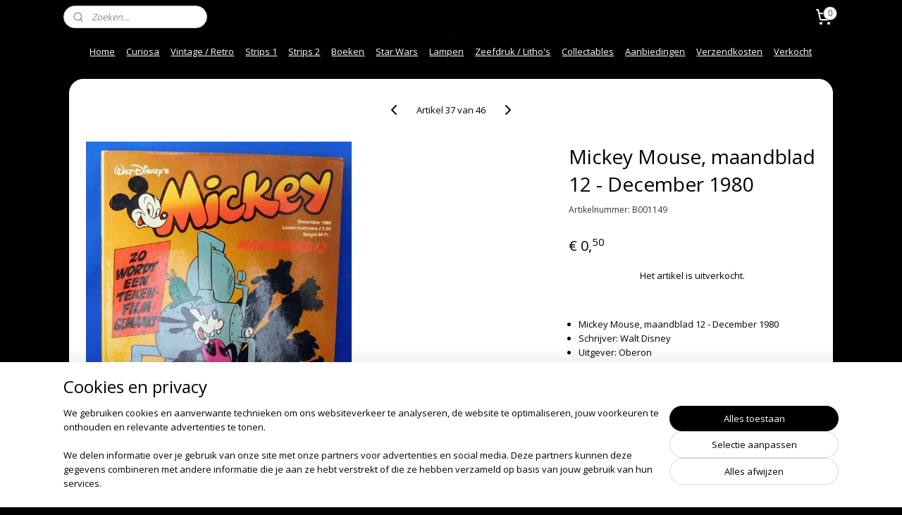

--- FILE ---
content_type: text/html; charset=UTF-8
request_url: https://www.vintage-collector.nl/a-75044403/mickey-mouse/mickey-mouse-maandblad-12-december-1980/
body_size: 16349
content:
<!DOCTYPE html>
<!--[if lt IE 7]>
<html lang="nl"
      class="no-js lt-ie9 lt-ie8 lt-ie7 secure"> <![endif]-->
<!--[if IE 7]>
<html lang="nl"
      class="no-js lt-ie9 lt-ie8 is-ie7 secure"> <![endif]-->
<!--[if IE 8]>
<html lang="nl"
      class="no-js lt-ie9 is-ie8 secure"> <![endif]-->
<!--[if gt IE 8]><!-->
<html lang="nl" class="no-js secure">
<!--<![endif]-->
<head prefix="og: http://ogp.me/ns#">
    <meta http-equiv="Content-Type" content="text/html; charset=UTF-8"/>

    <title>Mickey Mouse, maandblad 12 - December 1980 | Mickey Mouse | Vintage-Collector</title>
    <meta name="robots" content="noarchive"/>
    <meta name="robots" content="index,follow,noodp,noydir"/>
    
    <meta name="verify-v1" content="0jn-igZ_G7IsdKBjrIv3-cXSjIJwr9bgm_XhboHa3-A"/>
        <meta name="google-site-verification" content="0jn-igZ_G7IsdKBjrIv3-cXSjIJwr9bgm_XhboHa3-A"/>
    <meta name="viewport" content="width=device-width, initial-scale=1.0"/>
    <meta name="revisit-after" content="1 days"/>
    <meta name="generator" content="Mijnwebwinkel"/>
    <meta name="web_author" content="https://www.mijnwebwinkel.nl/"/>

    

    <meta property="og:site_name" content="Vintage-Collector"/>

        <meta property="og:title" content="Mickey Mouse, maandblad 12 - December 1980"/>
    <meta property="og:description" content="Mickey Mouse, maandblad 12 - December 1980 Schrijver: Walt Disney Uitgever: Oberon Conditie: goed."/>
    <meta property="og:type" content="product"/>
    <meta property="og:image" content="https://cdn.myonlinestore.eu/944574a6-6be1-11e9-a722-44a8421b9960/image/cache/article/b5b5e1c80a7557448c78151b5b4440a8c2f9abda.jpg"/>
        <meta property="og:url" content="https://www.vintage-collector.nl/a-75044403/mickey-mouse/mickey-mouse-maandblad-12-december-1980/"/>

    <link rel="preload" as="style" href="https://static.myonlinestore.eu/assets/../js/fancybox/jquery.fancybox.css?20251114082724"
          onload="this.onload=null;this.rel='stylesheet'">
    <noscript>
        <link rel="stylesheet" href="https://static.myonlinestore.eu/assets/../js/fancybox/jquery.fancybox.css?20251114082724">
    </noscript>

    <link rel="stylesheet" type="text/css" href="https://asset.myonlinestore.eu/8IVF8S9SMvteCGjpiqC5h9VImi4x26L.css"/>

    <link rel="preload" as="style" href="https://static.myonlinestore.eu/assets/../fonts/fontawesome-6.4.2/css/fontawesome.min.css?20251114082724"
          onload="this.onload=null;this.rel='stylesheet'">
    <link rel="preload" as="style" href="https://static.myonlinestore.eu/assets/../fonts/fontawesome-6.4.2/css/solid.min.css?20251114082724"
          onload="this.onload=null;this.rel='stylesheet'">
    <link rel="preload" as="style" href="https://static.myonlinestore.eu/assets/../fonts/fontawesome-6.4.2/css/brands.min.css?20251114082724"
          onload="this.onload=null;this.rel='stylesheet'">
    <link rel="preload" as="style" href="https://static.myonlinestore.eu/assets/../fonts/fontawesome-6.4.2/css/v4-shims.min.css?20251114082724"
          onload="this.onload=null;this.rel='stylesheet'">
    <noscript>
        <link rel="stylesheet" href="https://static.myonlinestore.eu/assets/../fonts/font-awesome-4.1.0/css/font-awesome.4.1.0.min.css?20251114082724">
    </noscript>

    <link rel="preconnect" href="https://static.myonlinestore.eu/" crossorigin />
    <link rel="dns-prefetch" href="https://static.myonlinestore.eu/" />
    <link rel="preconnect" href="https://cdn.myonlinestore.eu" crossorigin />
    <link rel="dns-prefetch" href="https://cdn.myonlinestore.eu" />

    <script type="text/javascript" src="https://static.myonlinestore.eu/assets/../js/modernizr.js?20251114082724"></script>
        
    <link rel="canonical" href="https://www.vintage-collector.nl/a-75044403/mickey-mouse/mickey-mouse-maandblad-12-december-1980/"/>
    <link rel="icon" type="image/x-icon" href="https://cdn.myonlinestore.eu/944574a6-6be1-11e9-a722-44a8421b9960/favicon.ico?t=1763238352"
              />
    <script>
        var _rollbarConfig = {
        accessToken: 'd57a2075769e4401ab611d78421f1c89',
        captureUncaught: false,
        captureUnhandledRejections: false,
        verbose: false,
        payload: {
            environment: 'prod',
            person: {
                id: 391441,
            },
            ignoredMessages: [
                'request aborted',
                'network error',
                'timeout'
            ]
        },
        reportLevel: 'error'
    };
    // Rollbar Snippet
    !function(r){var e={};function o(n){if(e[n])return e[n].exports;var t=e[n]={i:n,l:!1,exports:{}};return r[n].call(t.exports,t,t.exports,o),t.l=!0,t.exports}o.m=r,o.c=e,o.d=function(r,e,n){o.o(r,e)||Object.defineProperty(r,e,{enumerable:!0,get:n})},o.r=function(r){"undefined"!=typeof Symbol&&Symbol.toStringTag&&Object.defineProperty(r,Symbol.toStringTag,{value:"Module"}),Object.defineProperty(r,"__esModule",{value:!0})},o.t=function(r,e){if(1&e&&(r=o(r)),8&e)return r;if(4&e&&"object"==typeof r&&r&&r.__esModule)return r;var n=Object.create(null);if(o.r(n),Object.defineProperty(n,"default",{enumerable:!0,value:r}),2&e&&"string"!=typeof r)for(var t in r)o.d(n,t,function(e){return r[e]}.bind(null,t));return n},o.n=function(r){var e=r&&r.__esModule?function(){return r.default}:function(){return r};return o.d(e,"a",e),e},o.o=function(r,e){return Object.prototype.hasOwnProperty.call(r,e)},o.p="",o(o.s=0)}([function(r,e,o){var n=o(1),t=o(4);_rollbarConfig=_rollbarConfig||{},_rollbarConfig.rollbarJsUrl=_rollbarConfig.rollbarJsUrl||"https://cdnjs.cloudflare.com/ajax/libs/rollbar.js/2.14.4/rollbar.min.js",_rollbarConfig.async=void 0===_rollbarConfig.async||_rollbarConfig.async;var a=n.setupShim(window,_rollbarConfig),l=t(_rollbarConfig);window.rollbar=n.Rollbar,a.loadFull(window,document,!_rollbarConfig.async,_rollbarConfig,l)},function(r,e,o){var n=o(2);function t(r){return function(){try{return r.apply(this,arguments)}catch(r){try{console.error("[Rollbar]: Internal error",r)}catch(r){}}}}var a=0;function l(r,e){this.options=r,this._rollbarOldOnError=null;var o=a++;this.shimId=function(){return o},"undefined"!=typeof window&&window._rollbarShims&&(window._rollbarShims[o]={handler:e,messages:[]})}var i=o(3),s=function(r,e){return new l(r,e)},d=function(r){return new i(s,r)};function c(r){return t(function(){var e=Array.prototype.slice.call(arguments,0),o={shim:this,method:r,args:e,ts:new Date};window._rollbarShims[this.shimId()].messages.push(o)})}l.prototype.loadFull=function(r,e,o,n,a){var l=!1,i=e.createElement("script"),s=e.getElementsByTagName("script")[0],d=s.parentNode;i.crossOrigin="",i.src=n.rollbarJsUrl,o||(i.async=!0),i.onload=i.onreadystatechange=t(function(){if(!(l||this.readyState&&"loaded"!==this.readyState&&"complete"!==this.readyState)){i.onload=i.onreadystatechange=null;try{d.removeChild(i)}catch(r){}l=!0,function(){var e;if(void 0===r._rollbarDidLoad){e=new Error("rollbar.js did not load");for(var o,n,t,l,i=0;o=r._rollbarShims[i++];)for(o=o.messages||[];n=o.shift();)for(t=n.args||[],i=0;i<t.length;++i)if("function"==typeof(l=t[i])){l(e);break}}"function"==typeof a&&a(e)}()}}),d.insertBefore(i,s)},l.prototype.wrap=function(r,e,o){try{var n;if(n="function"==typeof e?e:function(){return e||{}},"function"!=typeof r)return r;if(r._isWrap)return r;if(!r._rollbar_wrapped&&(r._rollbar_wrapped=function(){o&&"function"==typeof o&&o.apply(this,arguments);try{return r.apply(this,arguments)}catch(o){var e=o;throw e&&("string"==typeof e&&(e=new String(e)),e._rollbarContext=n()||{},e._rollbarContext._wrappedSource=r.toString(),window._rollbarWrappedError=e),e}},r._rollbar_wrapped._isWrap=!0,r.hasOwnProperty))for(var t in r)r.hasOwnProperty(t)&&(r._rollbar_wrapped[t]=r[t]);return r._rollbar_wrapped}catch(e){return r}};for(var p="log,debug,info,warn,warning,error,critical,global,configure,handleUncaughtException,handleAnonymousErrors,handleUnhandledRejection,captureEvent,captureDomContentLoaded,captureLoad".split(","),u=0;u<p.length;++u)l.prototype[p[u]]=c(p[u]);r.exports={setupShim:function(r,e){if(r){var o=e.globalAlias||"Rollbar";if("object"==typeof r[o])return r[o];r._rollbarShims={},r._rollbarWrappedError=null;var a=new d(e);return t(function(){e.captureUncaught&&(a._rollbarOldOnError=r.onerror,n.captureUncaughtExceptions(r,a,!0),e.wrapGlobalEventHandlers&&n.wrapGlobals(r,a,!0)),e.captureUnhandledRejections&&n.captureUnhandledRejections(r,a,!0);var t=e.autoInstrument;return!1!==e.enabled&&(void 0===t||!0===t||"object"==typeof t&&t.network)&&r.addEventListener&&(r.addEventListener("load",a.captureLoad.bind(a)),r.addEventListener("DOMContentLoaded",a.captureDomContentLoaded.bind(a))),r[o]=a,a})()}},Rollbar:d}},function(r,e){function o(r,e,o){if(e.hasOwnProperty&&e.hasOwnProperty("addEventListener")){for(var n=e.addEventListener;n._rollbarOldAdd&&n.belongsToShim;)n=n._rollbarOldAdd;var t=function(e,o,t){n.call(this,e,r.wrap(o),t)};t._rollbarOldAdd=n,t.belongsToShim=o,e.addEventListener=t;for(var a=e.removeEventListener;a._rollbarOldRemove&&a.belongsToShim;)a=a._rollbarOldRemove;var l=function(r,e,o){a.call(this,r,e&&e._rollbar_wrapped||e,o)};l._rollbarOldRemove=a,l.belongsToShim=o,e.removeEventListener=l}}r.exports={captureUncaughtExceptions:function(r,e,o){if(r){var n;if("function"==typeof e._rollbarOldOnError)n=e._rollbarOldOnError;else if(r.onerror){for(n=r.onerror;n._rollbarOldOnError;)n=n._rollbarOldOnError;e._rollbarOldOnError=n}e.handleAnonymousErrors();var t=function(){var o=Array.prototype.slice.call(arguments,0);!function(r,e,o,n){r._rollbarWrappedError&&(n[4]||(n[4]=r._rollbarWrappedError),n[5]||(n[5]=r._rollbarWrappedError._rollbarContext),r._rollbarWrappedError=null);var t=e.handleUncaughtException.apply(e,n);o&&o.apply(r,n),"anonymous"===t&&(e.anonymousErrorsPending+=1)}(r,e,n,o)};o&&(t._rollbarOldOnError=n),r.onerror=t}},captureUnhandledRejections:function(r,e,o){if(r){"function"==typeof r._rollbarURH&&r._rollbarURH.belongsToShim&&r.removeEventListener("unhandledrejection",r._rollbarURH);var n=function(r){var o,n,t;try{o=r.reason}catch(r){o=void 0}try{n=r.promise}catch(r){n="[unhandledrejection] error getting `promise` from event"}try{t=r.detail,!o&&t&&(o=t.reason,n=t.promise)}catch(r){}o||(o="[unhandledrejection] error getting `reason` from event"),e&&e.handleUnhandledRejection&&e.handleUnhandledRejection(o,n)};n.belongsToShim=o,r._rollbarURH=n,r.addEventListener("unhandledrejection",n)}},wrapGlobals:function(r,e,n){if(r){var t,a,l="EventTarget,Window,Node,ApplicationCache,AudioTrackList,ChannelMergerNode,CryptoOperation,EventSource,FileReader,HTMLUnknownElement,IDBDatabase,IDBRequest,IDBTransaction,KeyOperation,MediaController,MessagePort,ModalWindow,Notification,SVGElementInstance,Screen,TextTrack,TextTrackCue,TextTrackList,WebSocket,WebSocketWorker,Worker,XMLHttpRequest,XMLHttpRequestEventTarget,XMLHttpRequestUpload".split(",");for(t=0;t<l.length;++t)r[a=l[t]]&&r[a].prototype&&o(e,r[a].prototype,n)}}}},function(r,e){function o(r,e){this.impl=r(e,this),this.options=e,function(r){for(var e=function(r){return function(){var e=Array.prototype.slice.call(arguments,0);if(this.impl[r])return this.impl[r].apply(this.impl,e)}},o="log,debug,info,warn,warning,error,critical,global,configure,handleUncaughtException,handleAnonymousErrors,handleUnhandledRejection,_createItem,wrap,loadFull,shimId,captureEvent,captureDomContentLoaded,captureLoad".split(","),n=0;n<o.length;n++)r[o[n]]=e(o[n])}(o.prototype)}o.prototype._swapAndProcessMessages=function(r,e){var o,n,t;for(this.impl=r(this.options);o=e.shift();)n=o.method,t=o.args,this[n]&&"function"==typeof this[n]&&("captureDomContentLoaded"===n||"captureLoad"===n?this[n].apply(this,[t[0],o.ts]):this[n].apply(this,t));return this},r.exports=o},function(r,e){r.exports=function(r){return function(e){if(!e&&!window._rollbarInitialized){for(var o,n,t=(r=r||{}).globalAlias||"Rollbar",a=window.rollbar,l=function(r){return new a(r)},i=0;o=window._rollbarShims[i++];)n||(n=o.handler),o.handler._swapAndProcessMessages(l,o.messages);window[t]=n,window._rollbarInitialized=!0}}}}]);
    // End Rollbar Snippet
    </script>
    <script defer type="text/javascript" src="https://static.myonlinestore.eu/assets/../js/jquery.min.js?20251114082724"></script><script defer type="text/javascript" src="https://static.myonlinestore.eu/assets/../js/mww/shop.js?20251114082724"></script><script defer type="text/javascript" src="https://static.myonlinestore.eu/assets/../js/mww/shop/category.js?20251114082724"></script><script defer type="text/javascript" src="https://static.myonlinestore.eu/assets/../js/fancybox/jquery.fancybox.pack.js?20251114082724"></script><script defer type="text/javascript" src="https://static.myonlinestore.eu/assets/../js/fancybox/jquery.fancybox-thumbs.js?20251114082724"></script><script defer type="text/javascript" src="https://static.myonlinestore.eu/assets/../js/mww/image.js?20251114082724"></script><script defer type="text/javascript" src="https://static.myonlinestore.eu/assets/../js/mww/shop/article.js?20251114082724"></script><script defer type="text/javascript" src="https://static.myonlinestore.eu/assets/../js/mww/product/product.js?20251114082724"></script><script defer type="text/javascript" src="https://static.myonlinestore.eu/assets/../js/mww/product/product.configurator.js?20251114082724"></script><script defer type="text/javascript"
                src="https://static.myonlinestore.eu/assets/../js/mww/product/product.configurator.validator.js?20251114082724"></script><script defer type="text/javascript" src="https://static.myonlinestore.eu/assets/../js/mww/product/product.main.js?20251114082724"></script><script defer type="text/javascript" src="https://static.myonlinestore.eu/assets/../js/mww/navigation.js?20251114082724"></script><script defer type="text/javascript" src="https://static.myonlinestore.eu/assets/../js/delay.js?20251114082724"></script><script defer type="text/javascript" src="https://static.myonlinestore.eu/assets/../js/mww/ajax.js?20251114082724"></script><script defer type="text/javascript" src="https://static.myonlinestore.eu/assets/../js/foundation/foundation.min.js?20251114082724"></script><script defer type="text/javascript" src="https://static.myonlinestore.eu/assets/../js/foundation/foundation/foundation.topbar.js?20251114082724"></script><script defer type="text/javascript" src="https://static.myonlinestore.eu/assets/../js/foundation/foundation/foundation.tooltip.js?20251114082724"></script><script defer type="text/javascript" src="https://static.myonlinestore.eu/assets/../js/mww/deferred.js?20251114082724"></script>
        <script src="https://static.myonlinestore.eu/assets/webpack/bootstrapper.ce10832e.js"></script>
    
    <script src="https://static.myonlinestore.eu/assets/webpack/vendor.85ea91e8.js" defer></script><script src="https://static.myonlinestore.eu/assets/webpack/main.c5872b2c.js" defer></script>
    
    <script src="https://static.myonlinestore.eu/assets/webpack/webcomponents.377dc92a.js" defer></script>
    
    <script src="https://static.myonlinestore.eu/assets/webpack/render.8395a26c.js" defer></script>

    <script>
        window.bootstrapper.add(new Strap('marketingScripts', []));
    </script>
        <script>
  window.dataLayer = window.dataLayer || [];

  function gtag() {
    dataLayer.push(arguments);
  }

    gtag(
    "consent",
    "default",
    {
      "ad_storage": "denied",
      "ad_user_data": "denied",
      "ad_personalization": "denied",
      "analytics_storage": "denied",
      "security_storage": "denied",
      "personalization_storage": "denied",
      "functionality_storage": "denied",
    }
  );

  gtag("js", new Date());
  gtag("config", 'G-HSRC51ENF9', { "groups": "myonlinestore" });gtag("config", 'G-89N51HS3NY');</script>
<script async src="https://www.googletagmanager.com/gtag/js?id=G-HSRC51ENF9"></script>
        <script>
        
    </script>
        
<script>
    var marketingStrapId = 'marketingScripts'
    var marketingScripts = window.bootstrapper.use(marketingStrapId);

    if (marketingScripts === null) {
        marketingScripts = [];
    }

        marketingScripts.push({
        inline: `!function (f, b, e, v, n, t, s) {
        if (f.fbq) return;
        n = f.fbq = function () {
            n.callMethod ?
                n.callMethod.apply(n, arguments) : n.queue.push(arguments)
        };
        if (!f._fbq) f._fbq = n;
        n.push = n;
        n.loaded = !0;
        n.version = '2.0';
        n.agent = 'plmyonlinestore';
        n.queue = [];
        t = b.createElement(e);
        t.async = !0;
    t.src = v;
    s = b.getElementsByTagName(e)[0];
    s.parentNode.insertBefore(t, s)
    }(window, document, 'script', 'https://connect.facebook.net/en_US/fbevents.js');

    fbq('init', '117547431993741');
    fbq('track', 'PageView');
    `,
    });
    
    window.bootstrapper.update(new Strap(marketingStrapId, marketingScripts));
</script>
    <noscript>
        <style>ul.products li {
                opacity: 1 !important;
            }</style>
    </noscript>

            <script>
                (function (w, d, s, l, i) {
            w[l] = w[l] || [];
            w[l].push({
                'gtm.start':
                    new Date().getTime(), event: 'gtm.js'
            });
            var f = d.getElementsByTagName(s)[0],
                j = d.createElement(s), dl = l != 'dataLayer' ? '&l=' + l : '';
            j.async = true;
            j.src =
                'https://www.googletagmanager.com/gtm.js?id=' + i + dl;
            f.parentNode.insertBefore(j, f);
        })(window, document, 'script', 'dataLayer', 'GTM-MSQ3L6L');
            </script>

</head>
<body    class="lang-nl_NL layout-width-1100 oneColumn">

    <noscript>
                    <iframe src="https://www.googletagmanager.com/ns.html?id=GTM-MSQ3L6L" height="0" width="0"
                    style="display:none;visibility:hidden"></iframe>
            </noscript>


<header>
    <a tabindex="0" id="skip-link" class="button screen-reader-text" href="#content">Spring naar de hoofdtekst</a>
</header>


<div id="react_element__filter"></div>

<div class="site-container">
    <div class="inner-wrap">
                    <nav class="tab-bar mobile-navigation custom-topbar ">
    <section class="left-button" style="display: none;">
        <a class="mobile-nav-button"
           href="#" data-react-trigger="mobile-navigation-toggle">
                <div   
    aria-hidden role="img"
    class="icon icon--sf-menu
        "
    >
    <svg><use xlink:href="#sf-menu"></use></svg>
    </div>
&#160;
                <span>Menu</span>        </a>
    </section>
    <section class="title-section">
        <span class="title">Vintage-Collector</span>
    </section>
    <section class="right-button">

                                    
        <a href="/cart/" class="cart-icon hidden">
                <div   
    aria-hidden role="img"
    class="icon icon--sf-shopping-cart
        "
    >
    <svg><use xlink:href="#sf-shopping-cart"></use></svg>
    </div>
            <span class="cart-count" style="display: none"></span>
        </a>
    </section>
</nav>
        
        
        <div class="bg-container custom-css-container"             data-active-language="nl"
            data-current-date="16-11-2025"
            data-category-id="unknown"
            data-article-id="58119129"
            data-article-category-id="6581793"
            data-article-name="Mickey Mouse, maandblad 12 - December 1980"
        >
            <noscript class="no-js-message">
                <div class="inner">
                    Javascript is uitgeschakeld.


Zonder Javascript is het niet mogelijk bestellingen te plaatsen in deze webwinkel en zijn een aantal functionaliteiten niet beschikbaar.
                </div>
            </noscript>

            <div id="header">
                <div id="react_root"><!-- --></div>
                <div
                    class="header-bar-top">
                                                
<div class="row header-bar-inner" data-bar-position="top" data-options="sticky_on: large; is_hover: true; scrolltop: true;" data-topbar>
    <section class="top-bar-section">
                                    <div class="module-container search align-left">
                    <div class="react_element__searchbox" 
    data-post-url="/search/" 
    data-search-phrase=""></div>

                </div>
                                                <div class="module-container cart align-right2">
                    
<div class="header-cart module moduleCartCompact" data-ajax-cart-replace="true" data-productcount="0">
            <a href="/cart/?category_id=6581793" class="foldout-cart">
                <div   
    aria-hidden role="img"
    class="icon icon--sf-shopping-cart
        "
            title="Winkelwagen"
    >
    <svg><use xlink:href="#sf-shopping-cart"></use></svg>
    </div>
            <span class="count">0</span>
        </a>
        <div class="hidden-cart-details">
            <div class="invisible-hover-area">
                <div data-mobile-cart-replace="true" class="cart-details">
                                            <div class="cart-summary">
                            Geen artikelen in winkelwagen.
                        </div>
                                    </div>

                            </div>
        </div>
    </div>

                </div>
                        </section>
</div>

                                    </div>

                

        
        

<sf-header-image
    class="web-component"
    header-element-height="1px"
    align="center"
    store-name="Vintage-Collector"
    store-url="https://www.vintage-collector.nl/"
    background-image-url=""
    mobile-background-image-url=""
    logo-custom-width="1"
    logo-custom-height="1"
    page-column-width="1100"
    style="
        height: 1px;

        --background-color: #000000;
        --background-height: 1px;
        --background-aspect-ratio: 1;
        --scaling-background-aspect-ratio: 2.75;
        --mobile-background-height: 0px;
        --mobile-background-aspect-ratio: 1;
        --color: #FF0A3B;
        --logo-custom-width: 1px;
        --logo-custom-height: 1px;
        --logo-aspect-ratio: 1
        ">
            <a href="https://www.vintage-collector.nl/" slot="logo" style="max-height: 100%;">
            <img
                src="https://cdn.myonlinestore.eu/944574a6-6be1-11e9-a722-44a8421b9960/image/cache/full/2ca13b7723a640136cba0ed100eb1314b2f70d76.jpg"
                alt="Vintage-Collector"
                style="
                    width: 1px;
                    height: 100%;
                    display: block;
                    max-height: 400px;
                    "
            />
        </a>
    </sf-header-image>
                <div class="header-bar-bottom sticky">
                                                
<div class="row header-bar-inner" data-bar-position="header" data-options="sticky_on: large; is_hover: true; scrolltop: true;" data-topbar>
    <section class="top-bar-section">
                                    <nav class="module-container navigation  align-left">
                    <ul>
                            




<li class="">
            <a href="https://www.vintage-collector.nl/" class="">
            Home
                    </a>

                                </li>
    

    


<li class="has-dropdown">
            <a href="https://www.vintage-collector.nl/c-3428553/curiosa/" class="">
            Curiosa
                    </a>

                                    <ul class="dropdown">
                        




<li class="">
            <a href="https://www.vintage-collector.nl/c-6519915/curiosa-en-unieke-verzamelobjecten/" class="">
            Curiosa- en unieke, verzamelobjecten
                    </a>

                                </li>
    




<li class="">
            <a href="https://www.vintage-collector.nl/c-6451003/19e-en-begin-20e-eeuw-glas/" class="">
            19e- en begin 20e eeuw glas
                    </a>

                                </li>
    




<li class="">
            <a href="https://www.vintage-collector.nl/c-3428549/brocante-serviesdelen-en-meer/" class="">
            Brocante- serviesdelen en meer..
                    </a>

                                </li>
    




<li class="">
            <a href="https://www.vintage-collector.nl/c-6809876/nostalgische-ansichtkaarten/" class="">
            Nostalgische Ansichtkaarten
                    </a>

                                </li>
    




<li class="">
            <a href="https://www.vintage-collector.nl/c-6870932/diverse-items-w-o-dvd-s/" class="">
            Diverse items, w.o. Dvd&#039;s
                    </a>

                                </li>
                </ul>
                        </li>
    

    


<li class="has-dropdown">
            <a href="https://www.vintage-collector.nl/c-3428551/vintage-retro/" class="">
            Vintage / Retro
                    </a>

                                    <ul class="dropdown">
                        




<li class="">
            <a href="https://www.vintage-collector.nl/c-6467793/retro-keramiek-glas/" class="">
            Retro, Keramiek, Glas
                    </a>

                                </li>
    




<li class="">
            <a href="https://www.vintage-collector.nl/c-3428560/keramiek-en-porselein/" class="">
            Keramiek- en Porselein
                    </a>

                                </li>
    




<li class="">
            <a href="https://www.vintage-collector.nl/c-6451009/vintage-fotolijsten/" class="">
            Vintage Fotolijsten
                    </a>

                                </li>
    




<li class="">
            <a href="https://www.vintage-collector.nl/c-3624509/gebruiks-en-sierglas/" class="">
            Gebruiks- en Sierglas
                    </a>

                                </li>
                </ul>
                        </li>
    

    


<li class="has-dropdown">
            <a href="https://www.vintage-collector.nl/c-3512896/strips-1/" class="">
            Strips 1
                    </a>

                                    <ul class="dropdown">
                        




<li class="">
            <a href="https://www.vintage-collector.nl/c-6581808/roodbaard/" class="">
            Roodbaard
                    </a>

                                </li>
    




<li class="">
            <a href="https://www.vintage-collector.nl/c-6581760/blueberry/" class="">
            Blueberry
                    </a>

                                </li>
    




<li class="">
            <a href="https://www.vintage-collector.nl/c-6581748/asterix/" class="">
            Asterix
                    </a>

                                </li>
    




<li class="">
            <a href="https://www.vintage-collector.nl/c-6581802/kuifje/" class="">
            Kuifje
                    </a>

                                </li>
    




<li class="">
            <a href="https://www.vintage-collector.nl/c-6581763/de-blauwbloezen/" class="">
            De Blauwbloezen
                    </a>

                                </li>
    




<li class="">
            <a href="https://www.vintage-collector.nl/c-6581778/lucky-luke/" class="">
            Lucky Luke
                    </a>

                                </li>
    




<li class="">
            <a href="https://www.vintage-collector.nl/c-6581811/douwe-dabbert/" class="">
            Douwe Dabbert
                    </a>

                                </li>
    




<li class="">
            <a href="https://www.vintage-collector.nl/c-6581817/thorgal/" class="">
            Thorgal
                    </a>

                                </li>
    




<li class="">
            <a href="https://www.vintage-collector.nl/c-7611627/blake-en-mortimer/" class="">
            Blake en Mortimer
                    </a>

                                </li>
                </ul>
                        </li>
    

    
    

<li class="has-dropdown active">
            <a href="https://www.vintage-collector.nl/c-7694670/strips-2/" class="">
            Strips 2
                    </a>

                                    <ul class="dropdown">
                        




<li class="">
            <a href="https://www.vintage-collector.nl/c-7611666/jan-jans-en-de-kinderen/" class="">
            Jan, Jans en de Kinderen
                    </a>

                                </li>
    




<li class="">
            <a href="https://www.vintage-collector.nl/c-6581805/rooie-oortjes/" class="">
            Rooie Oortjes
                    </a>

                                </li>
    




<li class="">
            <a href="https://www.vintage-collector.nl/c-6581820/vakantie-winterboek/" class="">
            Vakantie / winterboek
                    </a>

                                </li>
    




<li class="">
            <a href="https://www.vintage-collector.nl/c-6581844/laurel-en-hardy/" class="">
            Laurel en Hardy
                    </a>

                                </li>
    




<li class="">
            <a href="https://www.vintage-collector.nl/c-6579963/nero-en-c0/" class="">
            Nero en C°
                    </a>

                                </li>
    




<li class="">
            <a href="https://www.vintage-collector.nl/c-7182514/garfield-pocket-strip/" class="">
            Garfield Pocket Strip
                    </a>

                                </li>
    


    

<li class="active">
            <a href="https://www.vintage-collector.nl/c-6581793/mickey-mouse/" class="">
            Mickey Mouse
                    </a>

                                </li>
    




<li class="">
            <a href="https://www.vintage-collector.nl/c-6581877/hulk/" class="">
            Hulk
                    </a>

                                </li>
    




<li class="">
            <a href="https://www.vintage-collector.nl/c-7601043/varia-strips-comics/" class="">
            Varia Strips / Comics
                    </a>

                                </li>
                </ul>
                        </li>
    




<li class="">
            <a href="https://www.vintage-collector.nl/c-6809834/boeken/" class="">
            Boeken
                    </a>

                                </li>
    

    


<li class="has-dropdown">
            <a href="https://www.vintage-collector.nl/c-6557172/star-wars/" class="">
            Star Wars
                    </a>

                                    <ul class="dropdown">
                        




<li class="">
            <a href="https://www.vintage-collector.nl/c-7694875/star-wars-action-figuren/" class="">
            Star Wars Action Figuren
                    </a>

                                </li>
    




<li class="">
            <a href="https://www.vintage-collector.nl/c-7694880/star-wars-bend-ems/" class="">
            Star Wars Bend-Ems
                    </a>

                                </li>
    




<li class="">
            <a href="https://www.vintage-collector.nl/c-7694885/star-wars-diverse/" class="">
            Star Wars diverse
                    </a>

                                </li>
    




<li class="">
            <a href="https://www.vintage-collector.nl/c-7694890/star-wars-boeken-strips/" class="">
            Star Wars Boeken / Strips
                    </a>

                                </li>
                </ul>
                        </li>
    




<li class="">
            <a href="https://www.vintage-collector.nl/c-4264582/lampen/" class="">
            Lampen
                    </a>

                                </li>
    




<li class="">
            <a href="https://www.vintage-collector.nl/c-3428562/zeefdruk-litho-s/" class="">
            Zeefdruk / Litho&#039;s 
                    </a>

                                </li>
    

    


<li class="has-dropdown">
            <a href="https://www.vintage-collector.nl/c-6270510/collectables/" class="">
            Collectables
                    </a>

                                    <ul class="dropdown">
                        




<li class="">
            <a href="https://www.vintage-collector.nl/c-6502083/tijdschriften-magazines/" class="">
            Tijdschriften / Magazines
                    </a>

                                </li>
    




<li class="">
            <a href="https://www.vintage-collector.nl/c-3428563/speelgoed-toys/" class="">
            Speelgoed / Toys
                    </a>

                                </li>
    




<li class="">
            <a href="https://www.vintage-collector.nl/c-7694780/bigtwin-motor-tijdschrift/" class="">
            Bigtwin Motor-tijdschrift
                    </a>

                                </li>
                </ul>
                        </li>
    




<li class="">
            <a href="https://www.vintage-collector.nl/c-7685433/aanbiedingen/" class="">
            Aanbiedingen
                    </a>

                                </li>
    




<li class="">
            <a href="https://www.vintage-collector.nl/c-3668464/verzendkosten/" class="">
            Verzendkosten
                    </a>

                                </li>
    




<li class="">
            <a href="https://www.vintage-collector.nl/c-3668488/verkocht/" class="">
            Verkocht
                    </a>

                                </li>

                    </ul>
                </nav>
                        </section>
</div>

                                    </div>
            </div>

            
            
            <div id="content" class="columncount-1">
                <div class="row">
                                                                <div class="columns large-14 medium-14 small-14" id="centercolumn">
    
    
                                    <script>
        window.bootstrapper.add(new Strap('product', {
            id: '58119129',
            name: 'Mickey Mouse, maandblad 12 - December 1980',
            value: '0.500000',
            currency: 'EUR'
        }));

        var marketingStrapId = 'marketingScripts'
        var marketingScripts = window.bootstrapper.use(marketingStrapId);

        if (marketingScripts === null) {
            marketingScripts = [];
        }

        marketingScripts.push({
            inline: `if (typeof window.fbq === 'function') {
                window.fbq('track', 'ViewContent', {
                    content_name: "Mickey Mouse, maandblad 12 - December 1980",
                    content_ids: ["58119129"],
                    content_type: "product"
                });
            }`,
        });

        window.bootstrapper.update(new Strap(marketingStrapId, marketingScripts));
    </script>
    <div id="react_element__product-events"><!-- --></div>

    <script type="application/ld+json">
        {"@context":"https:\/\/schema.org","@graph":[{"@type":"Product","sku":"B001149","name":"Mickey Mouse, maandblad 12 - December 1980","description":"Mickey Mouse, maandblad 12 - December 1980Schrijver: Walt DisneyUitgever: OberonConditie: goed.","offers":{"@type":"Offer","availability":"https:\/\/schema.org\/OutOfStock","url":"https:\/\/www.vintage-collector.nl\/a-75044403\/mickey-mouse\/mickey-mouse-maandblad-12-december-1980\/","priceSpecification":{"@type":"PriceSpecification","priceCurrency":"EUR","price":"0.50","valueAddedTaxIncluded":false},"@id":"https:\/\/www.vintage-collector.nl\/#\/schema\/Offer\/88e42b33-6432-4d16-ad71-67ef3b85d7e9"},"image":{"@type":"ImageObject","url":"https:\/\/cdn.myonlinestore.eu\/944574a6-6be1-11e9-a722-44a8421b9960\/image\/cache\/article\/b5b5e1c80a7557448c78151b5b4440a8c2f9abda.jpg","contentUrl":"https:\/\/cdn.myonlinestore.eu\/944574a6-6be1-11e9-a722-44a8421b9960\/image\/cache\/article\/b5b5e1c80a7557448c78151b5b4440a8c2f9abda.jpg","@id":"https:\/\/cdn.myonlinestore.eu\/944574a6-6be1-11e9-a722-44a8421b9960\/image\/cache\/article\/b5b5e1c80a7557448c78151b5b4440a8c2f9abda.jpg"},"@id":"https:\/\/www.vintage-collector.nl\/#\/schema\/Product\/88e42b33-6432-4d16-ad71-67ef3b85d7e9"}]}
    </script>
    <div class="article product-page pro" id="article-container">
            <span class="badge-container">
            </span>
        
<div class="prev_next-button">
                            <a href="/a-75044355/mickey-mouse/mickey-mouse-maandblad-1-januari-1979/" title="Vorige artikel &#xA;(Mickey Mouse, maandblad 1 - Januari 1979)" class="prev_next_article" accesskey="p"><div   
    aria-hidden role="img"
    class="icon icon--sf-chevron-left
        "
            title="{{ language.getText(&#039;previous_article&#039;) }} &amp;#xA;({{ buttons.left.title|raw }})"
    ><svg><use xlink:href="#sf-chevron-left"></use></svg></div></a>        <span>Artikel 37 van 46</span>
            <a href="/a-75044466/mickey-mouse/mickey-mouse-maandblad-4-september-1976/" title="Volgende artikel &#xA;(Mickey Mouse, maandblad 4 - September 1976)" class="prev_next_article" accesskey="n"><div   
    aria-hidden role="img"
    class="icon icon--sf-chevron-right
        "
            title="{{ language.getText(&#039;next_article&#039;) }} &amp;#xA;({{ buttons.right.title|raw }})"
    ><svg><use xlink:href="#sf-chevron-right"></use></svg></div></a>    
    </div>

        <div class="details without-related">

                <div class="column-images">
    
                <div class="images">
                                    <div class="large">
                        

<a href="https://cdn.myonlinestore.eu/944574a6-6be1-11e9-a722-44a8421b9960/image/cache/full/b5b5e1c80a7557448c78151b5b4440a8c2f9abda.jpg?20251114082724"
    class="fancybox"
    data-fancybox-type="image"
    data-thumbnail="https://cdn.myonlinestore.eu/944574a6-6be1-11e9-a722-44a8421b9960/image/cache/full/b5b5e1c80a7557448c78151b5b4440a8c2f9abda.jpg?20251114082724"
    rel="fancybox-thumb" title="Mickey Mouse, maandblad 12 - December 1980"
    id="afbeelding1"
    >
                        <img src="https://cdn.myonlinestore.eu/944574a6-6be1-11e9-a722-44a8421b9960/image/cache/full/b5b5e1c80a7557448c78151b5b4440a8c2f9abda.jpg?20251114082724" alt="Mickey&#x20;Mouse,&#x20;maandblad&#x20;12&#x20;-&#x20;December&#x20;1980" />
            </a>
                    </div>
                            </div>
                        <ul class="thumbs">
                                
                                            </ul>
        </div>

            <div class="column-details">
                    <h1 class="product-title">
        Mickey Mouse, maandblad 12 - December 1980    </h1>
                    <span class="sku-container">
                    <small class="article_sku">Artikelnummer: <span class="sku">B001149</span></small>
            </span>
                                                    
<div class="js-enable-after-load disabled">
    <div class="article-options" data-article-element="options">
        <div class="row">
            <div class="large-14 columns price-container">
                

    
    <span class="pricetag">
                    <span class="regular">
                    € 0,<sup>50</sup>

            </span>
            </span>

                                                            </div>
        </div>

                            
            <form accept-charset="UTF-8" name="add_to_cart"
          method="post" action="" class="legacy" data-optionlist-url="https://www.vintage-collector.nl/article/select-articlelist-option/" id="addToCartForm">
            <div class="form-group        ">
    <div class="control-group">
            <div class="control-container   no-errors    ">
                                            </div>
                                </div>
</div>
    
            <input type="hidden"
            id="add_to_cart_category_article_id" name="add_to_cart[category_article_id]" class="form-control"
            value="75044403"                                         data-validator-range="0-0"
                />
        <input type="hidden"
            id="add_to_cart__token" name="add_to_cart[_token]" class="form-control"
            value="66f.QumflE1VuIEHSyqCZ6LsQqbjKyqC-FeSladwsOAj4zA.dYHl1WBl0dR2DEnpP-aJEvS1b3XpmgP1__5E1KZpmUIDgqf2BBTp1k4dRQ"                                         data-validator-range="0-0"
                />
        
            <div class="stockinfo">
                                                        
                                                                Het artikel is uitverkocht.
                    
                                                                    </div>
                                    </form>
        
        
    </div>
</div>
                                <div class="save-button-detail" id="react_element__saveforlater-detail-button" data-product-id="88e42b33-6432-4d16-ad71-67ef3b85d7e9" data-product-name="Mickey Mouse, maandblad 12 - December 1980" data-analytics-id="58119129" data-value="0.500000" data-currency="EUR"></div>

                <div class="description">
                                            <div data-tab-content="description">
                        <div class="rte_content fullwidth">
                                                            <div class="article-specs above-content" style="display: none">
                                        <table class="article-specs" data-article-element="specs">
            </table>
                                </div>
                                                            <ul><li>Mickey Mouse, maandblad 12 - December 1980</li><li>Schrijver: Walt Disney</li><li>Uitgever: Oberon</li><li>Conditie: goed.</li></ul>
                                                    </div>
                    </div>
                                            <a href="/c-6581793/mickey-mouse/" onclick="if(window.gotoCategoryFromHistory) {window.gotoCategoryFromHistory(this.href); void(0)}" class="btn tiny">
        Overzicht
   </a>

                </div>
            </div>

                            
                    </div>

            </div>

            
    </div>
                                    </div>
            </div>
        </div>

                    <div id="footer" class="custom-css-container"             data-active-language="nl"
            data-current-date="16-11-2025"
            data-category-id="unknown"
            data-article-id="58119129"
            data-article-category-id="6581793"
            data-article-name="Mickey Mouse, maandblad 12 - December 1980"
        >
                    <div class="pane paneFooter">
        <div class="inner">
            <ul>
                                                        <li><div class="block textarea  textAlignLeft ">
            <h3>Info</h3>
    
            <p>-&nbsp;<a target="_self" href="https://www.vintage-collector.nl/c-3668466/contact/">Contact</a><br>-&nbsp;<a target="_self" href="https://www.vintage-collector.nl/c-3668463/snel-en-veilig-betalen/">Snel en Veilig betalen</a><br>-&nbsp;<a target="_self" href="https://www.vintage-collector.nl/c-3668476/veel-gestelde-vragen/">Veel gestelde vragen</a><br>-&nbsp;<a target="_self" href="https://www.vintage-collector.nl/c-3668469/about-us/">Over ons / About us</a><br>-&nbsp;<a target="_self" href="https://www.vintage-collector.nl/c-4952870/afhalen-info/">Afhalen info</a></p>
    </div>
</li>
                                                        <li><div class="block textarea  textAlignLeft ">
            <h3>Info</h3>
    
            <p>-&nbsp;<a target="_self" href="https://www.vintage-collector.nl/c-6277083/algemene-voorwaarden/">Algemene Voorwaarden<br>- Identiteit Ondernemer</a><br>-&nbsp;<a target="_self" href="https://www.vintage-collector.nl/c-3668472/herroepingsrecht/">Herroepingsrecht</a><br>-&nbsp;<a target="_self" href="https://www.vintage-collector.nl/c-3668474/privacy-beleid/">Privacy beleid</a><br>-&nbsp;<a target="_self" href="https://www.vintage-collector.nl/c-3668481/onze-foto-s/">Onze Foto"s</a><br>- <a target="_self" href="https://www.vintage-collector.nl/c-4083631/mijn-links/">Mijn Links</a><br>-&nbsp;<a target="_self" href="https://www.vintage-collector.nl/c-6875492/spelregels-kortings-code/">Spelregels Kortings code</a></p>
    </div>
</li>
                                                        <li><div id="fb-root"></div>
<script async defer crossorigin="anonymous" src="https://connect.facebook.net/nl_NL/sdk.js#xfbml=1&version=v20.0" nonce="ef729EoP"></script>
<div class="facebook module">
    <div class="moduleFacebook dark">
        <a href="https://www.facebook.com/Grunn.in.en.verkoop/" target="_blank">
            <i class="fa fa-facebook"></i>
            vintage-collector        </a>
    </div>
    <div class="fb-like"
         data-href="https://www.facebook.com/Grunn.in.en.verkoop/"
         data-colorscheme="dark"
         data-layout="button_count"
         data-action="like"
         data-share="false"
         data-width="210"></div>
</div>
</li>
                                                        <li><div class="block textarea  textAlignLeft ">
            <h3>Vintage-collector</h3>
    
            <p>Vintage-collector verkoopt&nbsp;o.a. Vintage/Retro, Brocante, Curiosa, Glas &amp; Aardewerk, Star Wars, Stripboeken, Boeken, en meer..</p>
    </div>
</li>
                                                        <li><div class="block textarea  textAlignLeft ">
    
            <p><strong>Koopt u ook nog tweede-hands spullen&nbsp;in?</strong><br />-&nbsp;We krijgen nog regelmatig vragen of we ook spullen inkopen, en wat wij er voor willen geven.&nbsp;We&nbsp;zijn gestopt met onze inkoop activiteiten.&nbsp;<br />-&nbsp;We adviseren mensen dan ook probeer eerst zelf jullie spullen te verkopen.<br />&nbsp;</p>
    </div>
</li>
                            </ul>
        </div>
    </div>

            </div>
                <div id="mwwFooter">
            <div class="row mwwFooter">
                <div class="columns small-14">
                                                                                                                                                © 2016 - 2025 Vintage-Collector
                        | <a href="https://www.vintage-collector.nl/sitemap/" class="footer">sitemap</a>
                        | <a href="https://www.vintage-collector.nl/rss/" class="footer" target="_blank">rss</a>
                                                    | <a href="https://www.mijnwebwinkel.nl/webshop-starten?utm_medium=referral&amp;utm_source=ecommerce_website&amp;utm_campaign=myonlinestore_shops_pro_nl" class="footer" target="_blank">webwinkel beginnen</a>
    -
    powered by <a href="https://www.mijnwebwinkel.nl/?utm_medium=referral&amp;utm_source=ecommerce_website&amp;utm_campaign=myonlinestore_shops_pro_nl" class="footer" target="_blank">Mijnwebwinkel</a>                                                            </div>
            </div>
        </div>
    </div>
</div>

<script>
    window.bootstrapper.add(new Strap('storeNotifications', {
        notifications: [],
    }));

    var storeLocales = [
                'nl_NL',
                'en_GB',
                'de_DE',
            ];
    window.bootstrapper.add(new Strap('storeLocales', storeLocales));

    window.bootstrapper.add(new Strap('consentBannerSettings', {"enabled":true,"privacyStatementPageId":null,"privacyStatementPageUrl":null,"updatedAt":"2024-02-29T11:31:41+01:00","updatedAtTimestamp":1709202701,"consentTypes":{"required":{"enabled":true,"title":"Noodzakelijk","text":"Cookies en technieken die zijn nodig om de website bruikbaar te maken, zoals het onthouden van je winkelmandje, veilig afrekenen en toegang tot beveiligde gedeelten van de website. Zonder deze cookies kan de website niet naar behoren werken."},"analytical":{"enabled":true,"title":"Statistieken","text":"Cookies en technieken die anoniem gegevens verzamelen en rapporteren over het gebruik van de website, zodat de website geoptimaliseerd kan worden."},"functional":{"enabled":false,"title":"Functioneel","text":"Cookies en technieken die helpen om optionele functionaliteiten aan de website toe te voegen, zoals chatmogelijkheden, het verzamelen van feedback en andere functies van derden."},"marketing":{"enabled":true,"title":"Marketing","text":"Cookies en technieken die worden ingezet om bezoekers gepersonaliseerde en relevante advertenties te kunnen tonen op basis van eerder bezochte pagina’s, en om de effectiviteit van advertentiecampagnes te analyseren."},"personalization":{"enabled":false,"title":"Personalisatie","text":"Cookies en technieken om de vormgeving en inhoud van de website op u aan te passen, zoals de taal of vormgeving van de website."}},"labels":{"banner":{"title":"Cookies en privacy","text":"We gebruiken cookies en aanverwante technieken om ons websiteverkeer te analyseren, de website te optimaliseren, jouw voorkeuren te onthouden en relevante advertenties te tonen.\n\nWe delen informatie over je gebruik van onze site met onze partners voor advertenties en social media. Deze partners kunnen deze gegevens combineren met andere informatie die je aan ze hebt verstrekt of die ze hebben verzameld op basis van jouw gebruik van hun services."},"modal":{"title":"Cookie- en privacyinstellingen","text":"We gebruiken cookies en aanverwante technieken om ons websiteverkeer te analyseren, de website te optimaliseren, jouw voorkeuren te onthouden en relevante advertenties te tonen.\n\nWe delen informatie over je gebruik van onze site met onze partners voor advertenties en social media. Deze partners kunnen deze gegevens combineren met andere informatie die je aan ze hebt verstrekt of die ze hebben verzameld op basis van jouw gebruik van hun services."},"button":{"title":"Cookie- en privacyinstellingen","text":"button_text"}}}));
    window.bootstrapper.add(new Strap('store', {"availableBusinessModels":"ALL","currency":"EUR","currencyDisplayLocale":"nl_NL","discountApplicable":false,"googleTrackingType":"gtag","id":"391441","locale":"nl_NL","loginRequired":false,"roles":[],"storeName":"Vintage-Collector","uuid":"944574a6-6be1-11e9-a722-44a8421b9960"}));
    window.bootstrapper.add(new Strap('merchant', { isMerchant: false }));
    window.bootstrapper.add(new Strap('customer', { authorized: false }));

    window.bootstrapper.add(new Strap('layout', {"hideCurrencyValuta":false}));
    window.bootstrapper.add(new Strap('store_layout', { width: 1100 }));
    window.bootstrapper.add(new Strap('theme', {"button_border_radius":20,"button_inactive_background_color":"BCC2B0","divider_border_color":"E6E8E8","border_radius":20,"ugly_shadows":true,"flexbox_image_size":"cover","block_background_centercolumn":"FFFFFF","cta_color":"FF0A3B","hyperlink_color":"000000","general_link_hover_color":null,"content_padding":null,"price_color":"000000","price_font_size":20,"center_short_description":false,"navigation_link_bg_color":"000000","navigation_link_fg_color":"ffffff","navigation_active_bg_color":"000000","navigation_active_fg_color":"ffffff","navigation_arrow_color":"","navigation_font":"google_Open Sans","navigation_font_size":13,"store_color_head":"#000000","store_color_head_font":"#FF0A3B","store_color_background_main":"#000000","store_color_topbar_font":"#FFFFFF","store_color_background":"#000000","store_color_border":"#FFFFFF","store_color_block_head":"#FFFFFF","store_color_block_font":"#000000","store_color_block_background":"#FFFFFF","store_color_headerbar_font":"#000000","store_color_headerbar_background":"#000000","store_font_type":"google_Open Sans","store_header_font_type":"google_Open Sans","store_header_font_size":3,"store_font_size":13,"store_font_color":"#000000","store_button_color":"#000000","store_button_font_color":"#FFFFFF","action_price_color":"#FF0011","article_font_size":16,"store_htags_color":"#000000"}));
    window.bootstrapper.add(new Strap('shippingGateway', {"shippingCountries":["NL","BE","LU","DK","DE","FR","IT"]}));

    window.bootstrapper.add(new Strap('commonTranslations', {
        customerSexMale: 'De heer',
        customerSexFemale: 'Mevrouw',
        oopsTryAgain: 'Er ging iets mis, probeer het opnieuw',
        totalsHideTaxSpecs: 'Verberg de btw specificaties',
        totalsShowTaxSpecs: 'Toon de btw specificaties',
        searchInputPlaceholder: 'Zoeken...',
    }));

    window.bootstrapper.add(new Strap('saveForLaterTranslations', {
        saveForLaterSavedLabel: 'Bewaard',
        saveForLaterSavedItemsLabel: 'Bewaarde items',
        saveForLaterTitle: 'Bewaar voor later',
    }));

    window.bootstrapper.add(new Strap('loyaltyTranslations', {
        loyaltyProgramTitle: 'Spaarprogramma',
        loyaltyPointsLabel: 'Spaarpunten',
        loyaltyRewardsLabel: 'beloningen',
    }));

    window.bootstrapper.add(new Strap('saveForLater', {
        enabled: false    }))

    window.bootstrapper.add(new Strap('loyalty', {
        enabled: false
    }))

    window.bootstrapper.add(new Strap('paymentTest', {
        enabled: false,
        stopUrl: "https:\/\/www.vintage-collector.nl\/nl_NL\/logout\/"
    }));

    window.bootstrapper.add(new Strap('analyticsTracking', {
                gtag: true,
        datalayer: true,
            }));
</script>

<div id="react_element__mobnav"></div>

<script type="text/javascript">
    window.bootstrapper.add(new Strap('mobileNavigation', {
        search_url: 'https://www.vintage-collector.nl/search/',
        navigation_structure: {
            id: 0,
            parentId: null,
            text: 'root',
            children: [{"id":4421734,"parent_id":3428460,"style":"","url":"https:\/\/www.vintage-collector.nl\/","text":"Home","active":false},{"id":3428553,"parent_id":3428460,"style":"","url":"https:\/\/www.vintage-collector.nl\/c-3428553\/curiosa\/","text":"Curiosa","active":false,"children":[{"id":6519915,"parent_id":3428553,"style":"","url":"https:\/\/www.vintage-collector.nl\/c-6519915\/curiosa-en-unieke-verzamelobjecten\/","text":"Curiosa- en unieke, verzamelobjecten","active":false},{"id":6451003,"parent_id":3428553,"style":"","url":"https:\/\/www.vintage-collector.nl\/c-6451003\/19e-en-begin-20e-eeuw-glas\/","text":"19e- en begin 20e eeuw glas","active":false},{"id":3428549,"parent_id":3428553,"style":"","url":"https:\/\/www.vintage-collector.nl\/c-3428549\/brocante-serviesdelen-en-meer\/","text":"Brocante- serviesdelen en meer..","active":false},{"id":6809876,"parent_id":3428553,"style":"","url":"https:\/\/www.vintage-collector.nl\/c-6809876\/nostalgische-ansichtkaarten\/","text":"Nostalgische Ansichtkaarten","active":false},{"id":6870932,"parent_id":3428553,"style":"","url":"https:\/\/www.vintage-collector.nl\/c-6870932\/diverse-items-w-o-dvd-s\/","text":"Diverse items, w.o. Dvd's","active":false}]},{"id":3428551,"parent_id":3428460,"style":"","url":"https:\/\/www.vintage-collector.nl\/c-3428551\/vintage-retro\/","text":"Vintage \/ Retro","active":false,"children":[{"id":6467793,"parent_id":3428551,"style":"","url":"https:\/\/www.vintage-collector.nl\/c-6467793\/retro-keramiek-glas\/","text":"Retro, Keramiek, Glas","active":false},{"id":3428560,"parent_id":3428551,"style":"","url":"https:\/\/www.vintage-collector.nl\/c-3428560\/keramiek-en-porselein\/","text":"Keramiek- en Porselein","active":false},{"id":6451009,"parent_id":3428551,"style":"","url":"https:\/\/www.vintage-collector.nl\/c-6451009\/vintage-fotolijsten\/","text":"Vintage Fotolijsten","active":false},{"id":3624509,"parent_id":3428551,"style":"","url":"https:\/\/www.vintage-collector.nl\/c-3624509\/gebruiks-en-sierglas\/","text":"Gebruiks- en Sierglas","active":false}]},{"id":3512896,"parent_id":3428460,"style":"","url":"https:\/\/www.vintage-collector.nl\/c-3512896\/strips-1\/","text":"Strips 1","active":false,"children":[{"id":6581808,"parent_id":3512896,"style":"","url":"https:\/\/www.vintage-collector.nl\/c-6581808\/roodbaard\/","text":"Roodbaard","active":false},{"id":6581760,"parent_id":3512896,"style":"","url":"https:\/\/www.vintage-collector.nl\/c-6581760\/blueberry\/","text":"Blueberry","active":false},{"id":6581748,"parent_id":3512896,"style":"","url":"https:\/\/www.vintage-collector.nl\/c-6581748\/asterix\/","text":"Asterix","active":false},{"id":6581802,"parent_id":3512896,"style":"","url":"https:\/\/www.vintage-collector.nl\/c-6581802\/kuifje\/","text":"Kuifje","active":false},{"id":6581763,"parent_id":3512896,"style":"","url":"https:\/\/www.vintage-collector.nl\/c-6581763\/de-blauwbloezen\/","text":"De Blauwbloezen","active":false},{"id":6581778,"parent_id":3512896,"style":"","url":"https:\/\/www.vintage-collector.nl\/c-6581778\/lucky-luke\/","text":"Lucky Luke","active":false},{"id":6581811,"parent_id":3512896,"style":"","url":"https:\/\/www.vintage-collector.nl\/c-6581811\/douwe-dabbert\/","text":"Douwe Dabbert","active":false},{"id":6581817,"parent_id":3512896,"style":"","url":"https:\/\/www.vintage-collector.nl\/c-6581817\/thorgal\/","text":"Thorgal","active":false},{"id":7611627,"parent_id":3512896,"style":"","url":"https:\/\/www.vintage-collector.nl\/c-7611627\/blake-en-mortimer\/","text":"Blake en Mortimer","active":false}]},{"id":7694670,"parent_id":3428460,"style":"","url":"https:\/\/www.vintage-collector.nl\/c-7694670\/strips-2\/","text":"Strips 2","active":true,"children":[{"id":7611666,"parent_id":7694670,"style":"","url":"https:\/\/www.vintage-collector.nl\/c-7611666\/jan-jans-en-de-kinderen\/","text":"Jan, Jans en de Kinderen","active":false},{"id":6581805,"parent_id":7694670,"style":"","url":"https:\/\/www.vintage-collector.nl\/c-6581805\/rooie-oortjes\/","text":"Rooie Oortjes","active":false},{"id":6581820,"parent_id":7694670,"style":"","url":"https:\/\/www.vintage-collector.nl\/c-6581820\/vakantie-winterboek\/","text":"Vakantie \/ winterboek","active":false},{"id":6581844,"parent_id":7694670,"style":"","url":"https:\/\/www.vintage-collector.nl\/c-6581844\/laurel-en-hardy\/","text":"Laurel en Hardy","active":false},{"id":6579963,"parent_id":7694670,"style":"","url":"https:\/\/www.vintage-collector.nl\/c-6579963\/nero-en-c0\/","text":"Nero en C\u00b0","active":false},{"id":7182514,"parent_id":7694670,"style":"","url":"https:\/\/www.vintage-collector.nl\/c-7182514\/garfield-pocket-strip\/","text":"Garfield Pocket Strip","active":false},{"id":6581793,"parent_id":7694670,"style":"","url":"https:\/\/www.vintage-collector.nl\/c-6581793\/mickey-mouse\/","text":"Mickey Mouse","active":true},{"id":6581877,"parent_id":7694670,"style":"","url":"https:\/\/www.vintage-collector.nl\/c-6581877\/hulk\/","text":"Hulk","active":false},{"id":7601043,"parent_id":7694670,"style":"","url":"https:\/\/www.vintage-collector.nl\/c-7601043\/varia-strips-comics\/","text":"Varia Strips \/ Comics","active":false}]},{"id":6809834,"parent_id":3428460,"style":"","url":"https:\/\/www.vintage-collector.nl\/c-6809834\/boeken\/","text":"Boeken","active":false},{"id":6557172,"parent_id":3428460,"style":"","url":"https:\/\/www.vintage-collector.nl\/c-6557172\/star-wars\/","text":"Star Wars","active":false,"children":[{"id":7694875,"parent_id":6557172,"style":"","url":"https:\/\/www.vintage-collector.nl\/c-7694875\/star-wars-action-figuren\/","text":"Star Wars Action Figuren","active":false},{"id":7694880,"parent_id":6557172,"style":"","url":"https:\/\/www.vintage-collector.nl\/c-7694880\/star-wars-bend-ems\/","text":"Star Wars Bend-Ems","active":false},{"id":7694885,"parent_id":6557172,"style":"","url":"https:\/\/www.vintage-collector.nl\/c-7694885\/star-wars-diverse\/","text":"Star Wars diverse","active":false},{"id":7694890,"parent_id":6557172,"style":"","url":"https:\/\/www.vintage-collector.nl\/c-7694890\/star-wars-boeken-strips\/","text":"Star Wars Boeken \/ Strips","active":false}]},{"id":4264582,"parent_id":3428460,"style":"","url":"https:\/\/www.vintage-collector.nl\/c-4264582\/lampen\/","text":"Lampen","active":false},{"id":3428562,"parent_id":3428460,"style":"","url":"https:\/\/www.vintage-collector.nl\/c-3428562\/zeefdruk-litho-s\/","text":"Zeefdruk \/ Litho's ","active":false},{"id":6270510,"parent_id":3428460,"style":"","url":"https:\/\/www.vintage-collector.nl\/c-6270510\/collectables\/","text":"Collectables","active":false,"children":[{"id":6502083,"parent_id":6270510,"style":"","url":"https:\/\/www.vintage-collector.nl\/c-6502083\/tijdschriften-magazines\/","text":"Tijdschriften \/ Magazines","active":false},{"id":3428563,"parent_id":6270510,"style":"","url":"https:\/\/www.vintage-collector.nl\/c-3428563\/speelgoed-toys\/","text":"Speelgoed \/ Toys","active":false},{"id":7694780,"parent_id":6270510,"style":"","url":"https:\/\/www.vintage-collector.nl\/c-7694780\/bigtwin-motor-tijdschrift\/","text":"Bigtwin Motor-tijdschrift","active":false}]},{"id":7685433,"parent_id":3428460,"style":"","url":"https:\/\/www.vintage-collector.nl\/c-7685433\/aanbiedingen\/","text":"Aanbiedingen","active":false},{"id":3668464,"parent_id":3428460,"style":"","url":"https:\/\/www.vintage-collector.nl\/c-3668464\/verzendkosten\/","text":"Verzendkosten","active":false},{"id":3668488,"parent_id":3428460,"style":"","url":"https:\/\/www.vintage-collector.nl\/c-3668488\/verkocht\/","text":"Verkocht","active":false}],
        }
    }));
</script>

<div id="react_element__consent_banner"></div>
<div id="react_element__consent_button" class="consent-button"></div>
<div id="react_element__cookiescripts" style="display: none;"></div><script src="https://static.myonlinestore.eu/assets/bundles/fosjsrouting/js/router.js?20251114082724"></script>
<script src="https://static.myonlinestore.eu/assets/js/routes.js?20251114082724"></script>

<script type="text/javascript">
window.bootstrapper.add(new Strap('rollbar', {
    enabled: true,
    token: "d57a2075769e4401ab611d78421f1c89"
}));
</script>

<script>
    window.bootstrapper.add(new Strap('baseUrl', "https://www.vintage-collector.nl/api"));
    window.bootstrapper.add(new Strap('storeUrl', "https://www.vintage-collector.nl/"));
    Routing.setBaseUrl("");
    Routing.setHost("www.vintage\u002Dcollector.nl");

    // check if the route is localized, if so; add locale to BaseUrl
    var localized_pathname = Routing.getBaseUrl() + "/nl_NL";
    var pathname = window.location.pathname;

    if (pathname.indexOf(localized_pathname) > -1) {
        Routing.setBaseUrl(localized_pathname);
    }
</script>

    <script src="https://static.myonlinestore.eu/assets/webpack/webvitals.32ae806d.js" defer></script>


<!--
ISC License for Lucide icons
Copyright (c) for portions of Lucide are held by Cole Bemis 2013-2024 as part of Feather (MIT). All other copyright (c) for Lucide are held by Lucide Contributors 2024.
Permission to use, copy, modify, and/or distribute this software for any purpose with or without fee is hereby granted, provided that the above copyright notice and this permission notice appear in all copies.
-->
</body>
</html>
